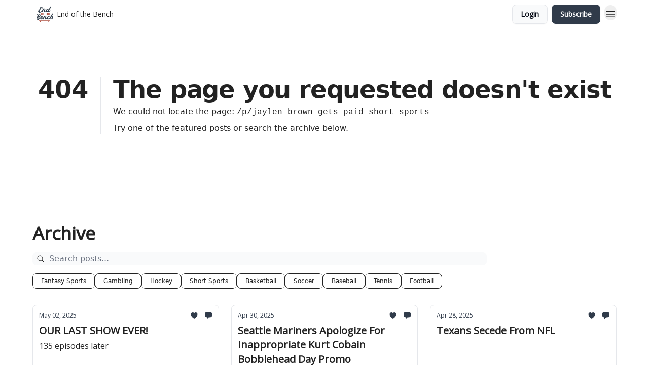

--- FILE ---
content_type: application/javascript; charset=UTF-8
request_url: https://www.endofthebenchsports.com/cdn-cgi/challenge-platform/scripts/jsd/main.js
body_size: 8669
content:
window._cf_chl_opt={AKGCx8:'b'};~function(T6,OE,Ot,Oj,Op,OQ,OB,Oo,T0,T1){T6=X,function(k,O,TC,T5,T,V){for(TC={k:536,O:407,T:599,V:420,K:458,A:595,x:432,l:383,b:468,M:453,F:545},T5=X,T=k();!![];)try{if(V=parseInt(T5(TC.k))/1*(parseInt(T5(TC.O))/2)+parseInt(T5(TC.T))/3*(parseInt(T5(TC.V))/4)+-parseInt(T5(TC.K))/5*(parseInt(T5(TC.A))/6)+parseInt(T5(TC.x))/7+-parseInt(T5(TC.l))/8+parseInt(T5(TC.b))/9*(parseInt(T5(TC.M))/10)+-parseInt(T5(TC.F))/11,V===O)break;else T.push(T.shift())}catch(K){T.push(T.shift())}}(f,598853),OE=this||self,Ot=OE[T6(508)],Oj=function(Vy,VL,VY,Vz,Vc,VM,T7,O,T,V,K){return Vy={k:372,O:443,T:567,V:417,K:423},VL={k:519,O:572,T:493,V:455,K:438,A:405,x:572,l:470,b:380,M:436,F:357,h:397,c:572,U:472,n:409,G:519,P:489,N:605,i:422,z:516,d:593,Y:428,L:592,y:585,S:400,e:487,R:487},VY={k:380,O:404},Vz={k:455,O:404,T:487,V:552,K:376,A:469,x:529,l:552,b:376,M:469,F:444,h:537,c:372,U:506,n:436,G:365,P:397,N:415,i:537,z:366,d:455,Y:397,L:403,y:542,S:409,e:366,R:397,E:537,j:419,I:390,C:493,a:519,J:572,D:503,v:571,m:463,s:552,Q:376,H:537,B:516,o:397,W:596,Z:397,g:363,u0:485,u1:554,u2:537,u3:571,u4:397,u5:572,u6:503,u7:485,u8:593,u9:439,uu:543,uf:450,uX:397,uk:387,uO:473,uT:552,uV:376,ur:537,uK:598,uA:396,ux:497,ul:518,ub:397,uM:479,uw:431,uF:396,uh:397,uc:537,uU:555,un:557,uG:598,uP:397,uN:559,ui:397,uz:428},Vc={k:412},VM={k:409},T7=T6,O={'mIzxg':function(A,l){return l==A},'qIuXs':function(A,x){return A(x)},'FOKme':function(A,l){return A>l},'xnjNM':function(A,l){return A==l},'CvGal':function(A,l){return A+l},'MgLVu':T7(Vy.k),'uaKvi':function(A,l){return A<l},'tWyYl':function(A,l){return A==l},'GnPFG':function(A,l){return A<<l},'nJKnp':function(A,l){return A>l},'AZXfr':function(A,l){return l|A},'HuJLr':function(A,l){return l&A},'euzXC':function(A,x){return A(x)},'zXUXz':function(A,l){return A<l},'nqvZH':function(A,l){return A-l},'rWqZd':function(A,x){return A(x)},'gOoKR':function(A,l){return A<l},'wIBLe':function(A,l){return A>l},'FZVcD':function(A,l){return A<l},'iNDGe':function(A,l){return l|A},'OeJZK':function(A,l){return A<<l},'RPEsm':function(A,l){return A-l},'VNCYH':function(A,l){return l==A},'QBGLc':function(A,l){return l|A},'BfsAT':function(A,l){return A<<l},'wOtVp':T7(Vy.O),'dgwiQ':T7(Vy.T),'UTLuX':function(A,l){return l==A},'fhsnc':function(A,x){return A(x)},'cOnvI':function(A,x){return A(x)},'TzrpT':function(A,l){return A&l},'aqHVH':function(A,x){return A(x)},'yMhhe':function(A,l){return l&A},'NOqBA':function(A,l){return l*A},'cwbgV':function(A,l){return A<l},'SZuJx':function(A,l){return A==l},'ZNzVC':function(A,l){return l==A},'Djhlb':function(A,l){return l===A},'pljwn':function(A,l){return A+l}},T=String[T7(Vy.V)],V={'h':function(A,Vb,T8){return Vb={k:542,O:487},T8=T7,O[T8(VM.k)](null,A)?'':V.g(A,6,function(x,T9){return T9=T8,T9(Vb.k)[T9(Vb.O)](x)})},'g':function(A,x,M,Vh,TX,F,U,G,P,N,i,z,Y,L,y,S,R,E,j,I,Vi,J,D,s){if(Vh={k:415},TX=T7,F={'kiwHl':function(C,J){return J==C},'dEqYt':function(C,J){return C-J},'dCDjp':function(C,J,Tu){return Tu=X,O[Tu(Vh.k)](C,J)},'PiRuz':function(C,J,Tf){return Tf=X,O[Tf(Vc.k)](C,J)},'sEtVr':function(C,J){return C(J)},'CvxHa':function(C,J){return J|C},'Uqydq':function(C,J){return J&C},'Yjiyx':function(C,J){return C<J},'OaCGw':function(C,J){return J==C}},O[TX(Vz.k)](null,A))return'';for(G={},P={},N='',i=2,z=3,Y=2,L=[],y=0,S=0,R=0;R<A[TX(Vz.O)];R+=1)if(E=A[TX(Vz.T)](R),Object[TX(Vz.V)][TX(Vz.K)][TX(Vz.A)](G,E)||(G[E]=z++,P[E]=!0),j=O[TX(Vz.x)](N,E),Object[TX(Vz.l)][TX(Vz.b)][TX(Vz.A)](G,j))N=j;else{if(Object[TX(Vz.V)][TX(Vz.b)][TX(Vz.M)](P,N)){if(TX(Vz.F)===TX(Vz.F)){if(256>N[TX(Vz.h)](0)){if(TX(Vz.c)===O[TX(Vz.U)]){for(U=0;O[TX(Vz.n)](U,Y);y<<=1,O[TX(Vz.G)](S,x-1)?(S=0,L[TX(Vz.P)](O[TX(Vz.N)](M,y)),y=0):S++,U++);for(I=N[TX(Vz.i)](0),U=0;8>U;y=O[TX(Vz.z)](y,1)|I&1,O[TX(Vz.d)](S,x-1)?(S=0,L[TX(Vz.Y)](M(y)),y=0):S++,I>>=1,U++);}else return Vi={k:403,O:487},J={},J[TX(Vz.L)]=TX(Vz.y),D=J,O[TX(Vz.S)](null,V)?'':K.g(A,6,function(s,Tk){return Tk=TX,D[Tk(Vi.k)][Tk(Vi.O)](s)})}else{for(I=1,U=0;O[TX(Vz.n)](U,Y);y=O[TX(Vz.e)](y,1)|I,S==x-1?(S=0,L[TX(Vz.R)](M(y)),y=0):S++,I=0,U++);for(I=N[TX(Vz.E)](0),U=0;O[TX(Vz.j)](16,U);y=O[TX(Vz.I)](y<<1,O[TX(Vz.C)](I,1)),x-1==S?(S=0,L[TX(Vz.P)](O[TX(Vz.a)](M,y)),y=0):S++,I>>=1,U++);}i--,0==i&&(i=Math[TX(Vz.J)](2,Y),Y++),delete P[N]}else return}else for(I=G[N],U=0;O[TX(Vz.D)](U,Y);y=I&1.26|y<<1,S==O[TX(Vz.v)](x,1)?(S=0,L[TX(Vz.R)](M(y)),y=0):S++,I>>=1,U++);N=(i--,i==0&&(i=Math[TX(Vz.J)](2,Y),Y++),G[j]=z++,O[TX(Vz.m)](String,E))}if(N!==''){if(Object[TX(Vz.s)][TX(Vz.Q)][TX(Vz.M)](P,N)){if(256>N[TX(Vz.H)](0)){for(U=0;O[TX(Vz.B)](U,Y);y<<=1,x-1==S?(S=0,L[TX(Vz.o)](M(y)),y=0):S++,U++);for(I=N[TX(Vz.E)](0),U=0;O[TX(Vz.W)](8,U);y=O[TX(Vz.I)](y<<1.67,1.57&I),S==O[TX(Vz.v)](x,1)?(S=0,L[TX(Vz.Z)](M(y)),y=0):S++,I>>=1,U++);}else{for(I=1,U=0;O[TX(Vz.g)](U,Y);y=O[TX(Vz.u0)](O[TX(Vz.u1)](y,1),I),x-1==S?(S=0,L[TX(Vz.o)](M(y)),y=0):S++,I=0,U++);for(I=N[TX(Vz.u2)](0),U=0;16>U;y=y<<1|O[TX(Vz.C)](I,1),S==O[TX(Vz.u3)](x,1)?(S=0,L[TX(Vz.u4)](M(y)),y=0):S++,I>>=1,U++);}i--,O[TX(Vz.S)](0,i)&&(i=Math[TX(Vz.u5)](2,Y),Y++),delete P[N]}else for(I=G[N],U=0;O[TX(Vz.u6)](U,Y);y=O[TX(Vz.u7)](y<<1.75,1.78&I),S==O[TX(Vz.u8)](x,1)?(S=0,L[TX(Vz.P)](M(y)),y=0):S++,I>>=1,U++);i--,O[TX(Vz.u9)](0,i)&&Y++}for(I=2,U=0;U<Y;y=O[TX(Vz.uu)](O[TX(Vz.uf)](y,1),I&1.43),S==x-1?(S=0,L[TX(Vz.uX)](M(y)),y=0):S++,I>>=1,U++);for(;;)if(y<<=1,S==x-1){if(O[TX(Vz.uk)]===O[TX(Vz.uO)]){if(uD[TX(Vz.uT)][TX(Vz.uV)][TX(Vz.A)](uv,um)){if(256>Xb[TX(Vz.ur)](0)){for(kw=0;kF<kh;kU<<=1,F[TX(Vz.uK)](kn,F[TX(Vz.uA)](kG,1))?(kP=0,kN[TX(Vz.P)](F[TX(Vz.ux)](ki,kz)),kd=0):kY++,kc++);for(s=kL[TX(Vz.H)](0),ky=0;F[TX(Vz.ul)](8,kS);kR=s&1.04|kE<<1,F[TX(Vz.uK)](kt,F[TX(Vz.uA)](kj,1))?(kp=0,kI[TX(Vz.ub)](F[TX(Vz.uM)](kC,kq)),ka=0):kJ++,s>>=1,ke++);}else{for(s=1,kD=0;kv<km;kQ=F[TX(Vz.uw)](kH<<1,s),F[TX(Vz.uK)](kB,F[TX(Vz.uF)](ko,1))?(kW=0,kZ[TX(Vz.uh)](kg(O0)),O1=0):O2++,s=0,ks++);for(s=O3[TX(Vz.uc)](0),O4=0;16>O5;O7=O8<<1|F[TX(Vz.uU)](s,1),O9==F[TX(Vz.uA)](Ou,1)?(Of=0,OX[TX(Vz.u4)](Ok(OO)),OT=0):OV++,s>>=1,O6++);}kV--,kr==0&&(kK=kA[TX(Vz.u5)](2,kx),kl++),delete kb[kM]}else for(s=fH[fB],fo=0;F[TX(Vz.un)](fW,fZ);X0=X1<<1|s&1,F[TX(Vz.uG)](X2,X3-1)?(X4=0,X5[TX(Vz.uP)](X6(X7)),X8=0):X9++,s>>=1,fg++);XA=(Xu--,F[TX(Vz.uN)](0,Xf)&&(XX=Xk[TX(Vz.J)](2,XO),XT++),XV[Xr]=XK++,Xx(Xl))}else{L[TX(Vz.ui)](M(y));break}}else S++;return L[TX(Vz.uz)]('')},'j':function(A,Vd,TO){return Vd={k:537},TO=T7,A==null?'':O[TO(VY.k)]('',A)?null:V.i(A[TO(VY.O)],32768,function(x,TT){return TT=TO,A[TT(Vd.k)](x)})},'i':function(A,x,M,TV,F,U,G,P,N,i,z,Y,L,y,S,R,j,E){for(TV=T7,F=[],U=4,G=4,P=3,N=[],Y=O[TV(VL.k)](M,0),L=x,y=1,i=0;3>i;F[i]=i,i+=1);for(S=0,R=Math[TV(VL.O)](2,2),z=1;R!=z;E=O[TV(VL.T)](Y,L),L>>=1,0==L&&(L=x,Y=M(y++)),S|=z*(0<E?1:0),z<<=1);switch(S){case 0:for(S=0,R=Math[TV(VL.O)](2,8),z=1;z!=R;E=Y&L,L>>=1,O[TV(VL.V)](0,L)&&(L=x,Y=O[TV(VL.K)](M,y++)),S|=z*(0<E?1:0),z<<=1);j=O[TV(VL.A)](T,S);break;case 1:for(S=0,R=Math[TV(VL.x)](2,16),z=1;z!=R;E=O[TV(VL.l)](Y,L),L>>=1,O[TV(VL.b)](0,L)&&(L=x,Y=M(y++)),S|=(O[TV(VL.M)](0,E)?1:0)*z,z<<=1);j=O[TV(VL.F)](T,S);break;case 2:return''}for(i=F[3]=j,N[TV(VL.h)](j);;){if(y>A)return'';for(S=0,R=Math[TV(VL.c)](2,P),z=1;R!=z;E=O[TV(VL.U)](Y,L),L>>=1,O[TV(VL.n)](0,L)&&(L=x,Y=M(y++)),S|=(0<E?1:0)*z,z<<=1);switch(j=S){case 0:for(S=0,R=Math[TV(VL.c)](2,8),z=1;z!=R;E=L&Y,L>>=1,0==L&&(L=x,Y=O[TV(VL.G)](M,y++)),S|=O[TV(VL.P)](O[TV(VL.N)](0,E)?1:0,z),z<<=1);F[G++]=T(S),j=G-1,U--;break;case 1:for(S=0,R=Math[TV(VL.c)](2,16),z=1;R!=z;E=O[TV(VL.T)](Y,L),L>>=1,O[TV(VL.i)](0,L)&&(L=x,Y=M(y++)),S|=(O[TV(VL.z)](0,E)?1:0)*z,z<<=1);F[G++]=T(S),j=O[TV(VL.d)](G,1),U--;break;case 2:return N[TV(VL.Y)]('')}if(O[TV(VL.L)](0,U)&&(U=Math[TV(VL.x)](2,P),P++),F[j])j=F[j];else if(O[TV(VL.y)](j,G))j=O[TV(VL.S)](i,i[TV(VL.e)](0));else return null;N[TV(VL.h)](j),F[G++]=i+j[TV(VL.R)](0),U--,i=j,U==0&&(U=Math[TV(VL.x)](2,P),P++)}}},K={},K[T7(Vy.K)]=V.h,K}(),Op=null,OQ=Os(),OB={},OB[T6(480)]='o',OB[T6(456)]='s',OB[T6(386)]='u',OB[T6(565)]='z',OB[T6(590)]='n',OB[T6(379)]='I',OB[T6(437)]='b',Oo=OB,OE[T6(575)]=function(O,T,V,K,rz,rN,rP,rG,TY,A,M,F,h,U,G,P,ri,z){if(rz={k:459,O:601,T:574,V:482,K:388,A:523,x:388,l:573,b:434,M:426,F:426,h:538,c:483,U:404,n:385,G:460,P:393,N:425,i:582,z:496,d:477,Y:394,L:541,y:574,S:452,e:576,R:392,E:561},rN={k:392},rP={k:416,O:454,T:526,V:495,K:404,A:433,x:556,l:561},rG={k:552,O:376,T:469,V:397},TY=T6,A={'OEvpn':function(N,i){return N<i},'VvWVS':function(N,i){return i===N},'OmPAC':function(N,i){return N+i},'ihhau':function(N,i){return i===N},'rpCTE':function(N,i,z){return N(i,z)},'ElUhK':function(N,i){return i===N},'TNigb':TY(rz.k),'CwChb':function(N,i,z,Y){return N(i,z,Y)},'MHBKQ':TY(rz.O),'xrasP':function(N,i){return i===N},'bNqbn':function(N,i){return N+i}},T===null||A[TY(rz.T)](void 0,T))return K;for(M=Og(T),O[TY(rz.V)][TY(rz.K)]&&(M=M[TY(rz.A)](O[TY(rz.V)][TY(rz.x)](T))),M=O[TY(rz.l)][TY(rz.b)]&&O[TY(rz.M)]?O[TY(rz.l)][TY(rz.b)](new O[(TY(rz.F))](M)):function(N,Ty,i){if(Ty=TY,Ty(rP.k)===Ty(rP.O))return'i';else{for(N[Ty(rP.T)](),i=0;A[Ty(rP.V)](i,N[Ty(rP.K)]);A[Ty(rP.A)](N[i],N[i+1])?N[Ty(rP.x)](A[Ty(rP.l)](i,1),1):i+=1);return N}}(M),F='nAsAaAb'.split('A'),F=F[TY(rz.h)][TY(rz.c)](F),h=0;h<M[TY(rz.U)];h++)if(TY(rz.n)===A[TY(rz.G)])A[TY(rz.P)](typeof K,TY(rz.N))&&O(M),F();else if(U=M[h],G=A[TY(rz.i)](OZ,O,T,U),F(G)){if(TY(rz.z)!==A[TY(rz.d)])P=A[TY(rz.Y)]('s',G)&&!O[TY(rz.L)](T[U]),A[TY(rz.y)](TY(rz.S),V+U)?x(A[TY(rz.e)](V,U),G):P||x(V+U,T[U]);else if(ri={k:580},z={'smjGN':function(Y,L,y,TS){return TS=TY,A[TS(rN.k)](Y,L,y)}},!x){if(V=!![],!U())return;h(function(Y,Te){Te=TY,z[Te(ri.k)](N,i,Y)})}}else A[TY(rz.R)](x,A[TY(rz.E)](V,U),G);return K;function x(N,i,TL){TL=TY,Object[TL(rG.k)][TL(rG.O)][TL(rG.T)](K,i)||(K[i]=[]),K[i][TL(rG.V)](N)}},T0=T6(515)[T6(481)](';'),T1=T0[T6(538)][T6(483)](T0),OE[T6(491)]=function(k,O,rS,TR,T,V,K,A,x){for(rS={k:429,O:404,T:510,V:404,K:389,A:562,x:397,l:600,b:451},TR=T6,T={'ZkYwO':function(l,M){return l<M},'rReCG':function(l,M){return l(M)},'Ybojn':function(l,M){return l+M}},V=Object[TR(rS.k)](O),K=0;K<V[TR(rS.O)];K++)if(A=V[K],A==='f'&&(A='N'),k[A]){for(x=0;T[TR(rS.T)](x,O[V[K]][TR(rS.V)]);-1===k[A][TR(rS.K)](O[V[K]][x])&&(T[TR(rS.A)](T1,O[V[K]][x])||k[A][TR(rS.x)](T[TR(rS.l)]('o.',O[V[K]][x]))),x++);}else k[A]=O[V[K]][TR(rS.b)](function(M){return'o.'+M})},T3();function Oa(VD,VJ,Tl,k,O){if(VD={k:535,O:546,T:411},VJ={k:569,O:564},Tl=T6,k={'rIKxc':function(T,V){return V===T},'PxMnh':function(T,V){return V===T},'ffinv':function(T,V,K){return T(V,K)},'MNdEz':function(T,V){return V*T}},O=OC(),k[Tl(VD.k)](O,null))return;Op=(Op&&clearTimeout(Op),k[Tl(VD.O)](setTimeout,function(Tb){Tb=Tl,k[Tb(VJ.k)](Tb(VJ.O),Tb(VJ.O))?OI():O()},k[Tl(VD.T)](O,1e3)))}function OJ(O,Vm,TM,T,V){return Vm={k:586,O:547},TM=T6,T={},T[TM(Vm.k)]=function(K,A){return K<A},V=T,V[TM(Vm.k)](Math[TM(Vm.O)](),O)}function OW(k,O,rX,Ti){return rX={k:381,O:552,T:531,V:469,K:389,A:534},Ti=T6,O instanceof k[Ti(rX.k)]&&0<k[Ti(rX.k)][Ti(rX.O)][Ti(rX.T)][Ti(rX.V)](O)[Ti(rX.K)](Ti(rX.A))}function OC(Vt,TA,O,T,V,K,A,x){for(Vt={k:391,O:377,T:481,V:590,K:579},TA=T6,O={},O[TA(Vt.k)]=TA(Vt.O),T=O,V=T[TA(Vt.k)][TA(Vt.T)]('|'),K=0;!![];){switch(V[K++]){case'0':if(typeof A!==TA(Vt.V)||A<30)return null;continue;case'1':A=x.i;continue;case'2':if(!x)return null;continue;case'3':x=OE[TA(Vt.K)];continue;case'4':return A}break}}function T4(V,K,rJ,TI,A,x,l,b){if(rJ={k:488,O:533,T:371,V:430,K:430,A:369,x:511,l:368,b:359,M:441,F:528,h:563,c:368,U:359,n:488,G:570,P:563},TI=T6,A={},A[TI(rJ.k)]=TI(rJ.O),x=A,!V[TI(rJ.T)]){if(TI(rJ.V)===TI(rJ.K))return;else V=K[A]}K===TI(rJ.A)?(l={},l[TI(rJ.x)]=TI(rJ.l),l[TI(rJ.b)]=V.r,l[TI(rJ.M)]=TI(rJ.A),OE[TI(rJ.F)][TI(rJ.h)](l,'*')):(b={},b[TI(rJ.x)]=TI(rJ.c),b[TI(rJ.U)]=V.r,b[TI(rJ.M)]=x[TI(rJ.n)],b[TI(rJ.G)]=K,OE[TI(rJ.F)][TI(rJ.P)](b,'*'))}function T3(ra,rq,rI,Tt,k,O,T,V,l,K){if(ra={k:581,O:364,T:579,V:602,K:484,A:507,x:568,l:577,b:511,M:368,F:359,h:441,c:369,U:528,n:563,G:507,P:462,N:604},rq={k:524,O:484,T:549,V:604},rI={k:524,O:560,T:560,V:478,K:504},Tt=T6,k={'tFiRF':function(A){return A()},'YjvKA':function(A,x){return A(x)},'UVwqS':Tt(ra.k),'OZlCn':Tt(ra.O)},O=OE[Tt(ra.T)],!O)return;if(!Ov()){if(Tt(ra.O)===k[Tt(ra.V)])return;else T(V)}(T=![],V=function(Tj){if(Tj=Tt,!T){if(T=!![],!k[Tj(rI.k)](Ov))return Tj(rI.O)===Tj(rI.T)?void 0:(O[Tj(rI.V)](function(){}),'p');k[Tj(rI.K)](OI,function(l){T4(O,l)})}},Ot[Tt(ra.K)]!==Tt(ra.k))?V():OE[Tt(ra.A)]?Tt(ra.x)===Tt(ra.l)?(l={},l[Tt(ra.b)]=Tt(ra.M),l[Tt(ra.F)]=V.r,l[Tt(ra.h)]=Tt(ra.c),T[Tt(ra.U)][Tt(ra.n)](l,'*')):Ot[Tt(ra.G)](Tt(ra.P),V):(K=Ot[Tt(ra.N)]||function(){},Ot[Tt(ra.N)]=function(Tp){Tp=Tt,k[Tp(rq.k)](K),Ot[Tp(rq.O)]!==k[Tp(rq.T)]&&(Ot[Tp(rq.V)]=K,V())})}function X(u,k,O,T){return u=u-357,O=f(),T=O[u],T}function Om(k,O,r5,r4,r3,r0,Th,T,V,K,A){r5={k:530,O:446,T:579,V:597,K:539,A:494,x:474,l:367,b:509,M:502,F:539,h:584,c:475,U:371,n:447,G:588,P:424,N:544,i:374,z:550,d:514,Y:550,L:371,y:399,S:423,e:525},r4={k:445,O:558},r3={k:382,O:406,T:406,V:553,K:530,A:369,x:476},r0={k:447},Th=T6,T={'HoODH':function(l,b){return l>=b},'iFFZv':Th(r5.k),'gCSJB':function(x,l){return x(l)},'RGqMW':Th(r5.O),'ERCsk':function(l,b){return l+b},'vequG':function(x){return x()}},V=OE[Th(r5.T)],console[Th(r5.V)](OE[Th(r5.K)]),K=new OE[(Th(r5.A))](),K[Th(r5.x)](T[Th(r5.l)],T[Th(r5.b)](Th(r5.M)+OE[Th(r5.F)][Th(r5.h)],Th(r5.c))+V.r),V[Th(r5.U)]&&(K[Th(r5.n)]=5e3,K[Th(r5.G)]=function(Tc){Tc=Th,O(Tc(r0.k))}),K[Th(r5.P)]=function(r2,TU,l){if(r2={k:375},TU=Th,T[TU(r3.k)](K[TU(r3.O)],200)&&K[TU(r3.T)]<300){if(T[TU(r3.V)]===TU(r3.K))O(TU(r3.A));else{if(l={'kKtNf':function(b,M,F){return b(M,F)}},A=!![],!x())return;l(function(U,Tn){Tn=TU,l[Tn(r2.k)](F,h,U)})}}else O(TU(r3.x)+K[TU(r3.T)])},K[Th(r5.N)]=function(TG){TG=Th,T[TG(r4.k)](O,TG(r4.O))},A={'t':T[Th(r5.i)](OD),'lhr':Ot[Th(r5.z)]&&Ot[Th(r5.z)][Th(r5.d)]?Ot[Th(r5.Y)][Th(r5.d)]:'','api':V[Th(r5.L)]?!![]:![],'c':Oq(),'payload':k},K[Th(r5.y)](Oj[Th(r5.S)](JSON[Th(r5.e)](A)))}function f(rD){return rD='4780842TeVRAZ,ffinv,random,bhUaJ,UVwqS,location,FdQdL,prototype,iFFZv,OeJZK,Uqydq,splice,Yjiyx,xhr-error,OaCGw,nGozj,OmPAC,rReCG,postMessage,kWIYM,symbol,display: none,paZTM,KkQVI,rIKxc,detail,nqvZH,pow,Array,ElUhK,pRIb1,bNqbn,oICMu,TNFRE,__CF$cv$params,smjGN,loading,CwChb,BusbE,AKGCx8,Djhlb,zAcXE,2|3|1|7|0|4|6|5,ontimeout,NmOft,number,VyYYR,ZNzVC,RPEsm,zrYsl,354414rBUtTc,wIBLe,log,kiwHl,4260qZaePT,Ybojn,Hydct,OZlCn,AHOsF,onreadystatechange,cwbgV,aqHVH,yiZsj,sid,JBxy9,OXhyh,errorInfoObject,FZVcD,vsNMP,tWyYl,GnPFG,RGqMW,cloudflare-invisible,success,TYlZ6,api,yllCk,LRmiB4,vequG,kKtNf,hasOwnProperty,3|2|1|0|4,uzsFd,bigint,UTLuX,Function,HoODH,3211912QgpOJv,style,pqKPm,undefined,wOtVp,getOwnPropertyNames,indexOf,AZXfr,Hwhmk,rpCTE,ihhau,xrasP,Ardxf,dEqYt,push,getPrototypeOf,send,pljwn,xSpDr,now,ifktU,length,cOnvI,status,4eJpGEz,UZAxW,mIzxg,error on cf_chl_props,MNdEz,FOKme,floor,removeChild,qIuXs,tzvAN,fromCharCode,CnwA5,nJKnp,1532vHPezs,createElement,SZuJx,yvqsRhLtu,onload,function,Set,navigator,join,keys,zVjLO,CvxHa,7603939pjJxXj,VvWVS,from,aUjz8,uaKvi,boolean,fhsnc,VNCYH,contentDocument,event,QjWkp,jECbk,kSZXI,gCSJB,POST,timeout,nmNiA,rPAgJ,BfsAT,map,d.cookie,50PTXiFI,qhvCJ,xnjNM,string,iframe,50mGnAFV,FfTZt,TNigb,contentWindow,DOMContentLoaded,rWqZd,body,randomUUID,/b/ov1/0.8281266702482033:1768637412:_qyTQlOMqrNzdr0u8eDAJunWQZdHdaOQP6flz2_0fM0/,SSTpq3,476757Ilavae,call,TzrpT,sesZf,yMhhe,dgwiQ,open,/jsd/oneshot/d251aa49a8a3/0.8281266702482033:1768637412:_qyTQlOMqrNzdr0u8eDAJunWQZdHdaOQP6flz2_0fM0/,http-code:,MHBKQ,catch,sEtVr,object,split,Object,bind,readyState,iNDGe,AdeF3,charAt,lYRxI,NOqBA,nyIov,rxvNi8,clientInformation,HuJLr,XMLHttpRequest,OEvpn,uLeHZ,dCDjp,reorI,tabIndex,IKsno,tGlYS,/cdn-cgi/challenge-platform/h/,zXUXz,YjvKA,HHOSp,MgLVu,addEventListener,document,ERCsk,ZkYwO,source,sZytC,hqMhH,href,_cf_chl_opt;JJgc4;PJAn2;kJOnV9;IWJi4;OHeaY1;DqMg0;FKmRv9;LpvFx1;cAdz2;PqBHf2;nFZCC5;ddwW5;pRIb1;rxvNi8;RrrrA2;erHi9,gOoKR,pkLOA2,PiRuz,euzXC,/invisible/jsd,bfBJW,appendChild,concat,tFiRF,stringify,sort,jsd,parent,CvGal,jxudM,toString,chctx,error,[native code],PxMnh,65326eGrkFd,charCodeAt,includes,_cf_chl_opt,isArray,isNaN,Mf81h9UDu30-+J$7ZpTr4nsIxBGPKqdzl5o6tkeCSwicXFNLO2mvRVAagYbQWjHyE,QBGLc,onerror'.split(','),f=function(){return rD},f()}function Oq(Vp,Tx,k){return Vp={k:401},Tx=T6,k={'xSpDr':function(O){return O()}},k[Tx(Vp.k)](OC)!==null}function Og(O,rx,Td,T,V,K){for(rx={k:589,O:523,T:429,V:398},Td=T6,T={},T[Td(rx.k)]=function(A,l){return A!==l},V=T,K=[];V[Td(rx.k)](null,O);K=K[Td(rx.O)](Object[Td(rx.T)](O)),O=Object[Td(rx.V)](O));return K}function Os(r6,TP){return r6={k:465,O:465},TP=T6,crypto&&crypto[TP(r6.k)]?crypto[TP(r6.O)]():''}function T2(rR,TE,T,V,K,A,x,l){T=(rR={k:566,O:492,T:421,V:457,K:384,A:591,x:499,l:464,b:522,M:461,F:521,h:548,c:427,U:440,n:414},TE=T6,{'VyYYR':TE(rR.k),'bfBJW':function(b,M,F,h,c){return b(M,F,h,c)},'bhUaJ':TE(rR.O)});try{return V=Ot[TE(rR.T)](TE(rR.V)),V[TE(rR.K)]=T[TE(rR.A)],V[TE(rR.x)]='-1',Ot[TE(rR.l)][TE(rR.b)](V),K=V[TE(rR.M)],A={},A=T[TE(rR.F)](pRIb1,K,K,'',A),A=pRIb1(K,K[T[TE(rR.h)]]||K[TE(rR.c)],'n.',A),A=pRIb1(K,V[TE(rR.U)],'d.',A),Ot[TE(rR.l)][TE(rR.n)](V),x={},x.r=A,x.e=null,x}catch(b){return l={},l.r={},l.e=b,l}}function OZ(O,T,V,rK,Tz,K,A,x,l){A=(rK={k:578,O:500,T:512,V:498,K:583,A:358,x:449,l:361,b:408,M:425,F:480,h:512,c:583,U:478,n:478,G:573,P:540,N:408},Tz=T6,K={},K[Tz(rK.k)]=function(M,F){return F==M},K[Tz(rK.O)]=function(M,F){return F==M},K[Tz(rK.T)]=Tz(rK.V),K[Tz(rK.K)]=Tz(rK.A),K[Tz(rK.x)]=function(M,F){return M===F},K[Tz(rK.l)]=function(M,F){return F==M},K[Tz(rK.b)]=Tz(rK.M),K);try{x=T[V]}catch(M){return'i'}if(A[Tz(rK.k)](null,x))return void 0===x?'u':'x';if(A[Tz(rK.O)](Tz(rK.F),typeof x))try{if(A[Tz(rK.h)]===A[Tz(rK.c)])return;else if(A[Tz(rK.k)](Tz(rK.M),typeof x[Tz(rK.U)]))return x[Tz(rK.n)](function(){}),'p'}catch(h){}return O[Tz(rK.G)][Tz(rK.P)](x)?'a':A[Tz(rK.x)](x,O[Tz(rK.G)])?'D':x===!0?'T':!1===x?'F':(l=typeof x,A[Tz(rK.l)](A[Tz(rK.N)],l)?OW(O,x)?'N':'f':Oo[l]||'?')}function OI(k,VE,VR,Tr,O,T){VE={k:410,O:551,T:513},VR={k:425,O:603},Tr=T6,O={'AHOsF':function(V){return V()},'FdQdL':function(V,K,A){return V(K,A)},'hqMhH':Tr(VE.k)},T=T2(),O[Tr(VE.O)](Om,T.r,function(V,TK){TK=Tr,typeof k===TK(VR.k)&&k(V),O[TK(VR.O)](Oa)}),T.e&&OH(O[Tr(VE.T)],T.e)}function Ov(VB,TF,O,T,V,K,A){return VB={k:594,O:395,T:413,V:594,K:402,A:395},TF=T6,O={},O[TF(VB.k)]=function(l,b){return l/b},O[TF(VB.O)]=function(l,b){return l-b},T=O,V=3600,K=OD(),A=Math[TF(VB.T)](T[TF(VB.V)](Date[TF(VB.K)](),1e3)),T[TF(VB.A)](A,K)>V?![]:!![]}function OH(K,A,rf,TN,x,l,b,M,F,h,c,U,n,G,P,N){if(rf={k:505,O:448,T:442,V:501,K:378,A:471,x:466,l:490,b:446,M:486,F:370,h:587,c:481,U:447,n:494,G:579,P:502,N:539,i:584,z:520,d:588,Y:362,L:532,y:511,S:527,e:399,R:423,E:418,j:467,I:467,C:373,a:373,J:517,D:539,v:435,m:360,s:474},TN=T6,x={},x[TN(rf.k)]=function(i,z){return z===i},x[TN(rf.O)]=TN(rf.T),x[TN(rf.V)]=function(i,z){return i+z},x[TN(rf.K)]=function(i,z){return i+z},x[TN(rf.A)]=TN(rf.x),x[TN(rf.l)]=TN(rf.b),l=x,!OJ(0))return l[TN(rf.k)](l[TN(rf.O)],TN(rf.T))?![]:'o.'+b;M=(b={},b[TN(rf.M)]=K,b[TN(rf.F)]=A,b);try{for(F=TN(rf.h)[TN(rf.c)]('|'),h=0;!![];){switch(F[h++]){case'0':c[TN(rf.U)]=2500;continue;case'1':c=new OE[(TN(rf.n))]();continue;case'2':U=OE[TN(rf.G)];continue;case'3':n=l[TN(rf.V)](l[TN(rf.K)](TN(rf.P),OE[TN(rf.N)][TN(rf.i)])+l[TN(rf.A)]+U.r,TN(rf.z));continue;case'4':c[TN(rf.d)]=function(){};continue;case'5':G={},G[TN(rf.Y)]=M,G[TN(rf.L)]=N,G[TN(rf.y)]=TN(rf.S),c[TN(rf.e)](Oj[TN(rf.R)](G));continue;case'6':N=(P={},P[TN(rf.E)]=OE[TN(rf.N)][TN(rf.E)],P[TN(rf.j)]=OE[TN(rf.N)][TN(rf.I)],P[TN(rf.C)]=OE[TN(rf.N)][TN(rf.a)],P[TN(rf.J)]=OE[TN(rf.D)][TN(rf.v)],P[TN(rf.m)]=OQ,P);continue;case'7':c[TN(rf.s)](l[TN(rf.l)],n);continue}break}}catch(z){}}function OD(Vs,Tw,k){return Vs={k:579,O:413},Tw=T6,k=OE[Tw(Vs.k)],Math[Tw(Vs.O)](+atob(k.t))}}()